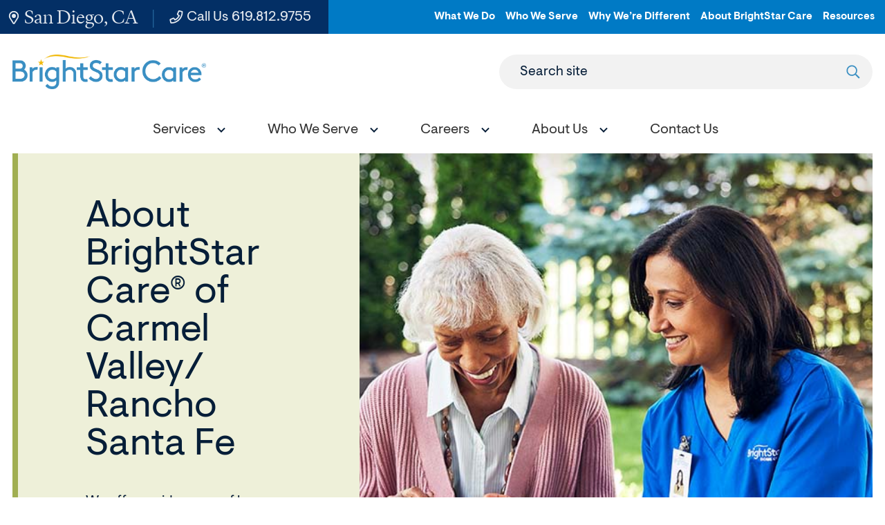

--- FILE ---
content_type: text/html; charset=utf-8
request_url: https://www.brightstarcare.com/locations/carmel-valley-rancho-santa-fe/about-us/
body_size: 8284
content:



<!DOCTYPE html>
<html lang="en">
<head id="head">
    <meta name="viewport" content="width=device-width, initial-scale=1" />
    <meta charset="UTF-8" />
    

<title>About BrightStar Care&#x27;s Carmel Valley/ Rancho Santa Fe In-Home Care &amp; Medical Staffing Services</title>
<meta name="description" content="Our highly trained &amp; dedicated caregivers deliver the best quality in-home care services for seniors, children and adults. Learn more about our services and medical staffing at BrightStar Care of Carmel Valley/ Rancho Santa Fe.&#xD;&#xA;">



    <meta property="og:type" content="website" />
    <meta property="og:title" content="About BrightStar Care&#x27;s Carmel Valley/ Rancho Santa Fe In-Home Care &amp; Medical Staffing Services">
    <meta property="og:description" content="Our highly trained &amp; dedicated caregivers deliver the best quality in-home care services for seniors, children and adults. Learn more about our services and medical staffing at BrightStar Care of Carmel Valley/ Rancho Santa Fe.&#xD;&#xA;" />
        <meta property="og:image" itemprop="image" content="https://www.brightstarcare.com/getmedia/4d88ea03-98e8-4b4f-9ef8-b1c4e0ff707d/image.jpeg">
    <meta property="og:site_name" content="BrightStar Care">
        <meta property="og:url" content="https://www.brightstarcare.com/locations/carmel-valley-rancho-santa-fe/about-us/">
    <meta name="twitter:card" content="summary_large_image" />
    <meta name="twitter:site" content="KXtwitteraccount" />
    <meta name="twitter:title" content="About BrightStar Care&#x27;s Carmel Valley/ Rancho Santa Fe In-Home Care &amp; Medical Staffing Services" />
    <meta name="twitter:description" content="Our highly trained &amp; dedicated caregivers deliver the best quality in-home care services for seniors, children and adults. Learn more about our services and medical staffing at BrightStar Care of Carmel Valley/ Rancho Santa Fe.&#xD;&#xA;" />
        <meta name="twitter:image" content="/getmedia/4d88ea03-98e8-4b4f-9ef8-b1c4e0ff707d/image.jpeg" />
    <meta name="twitter:image:alt" content="KXtwitteraccount" />
    <link rel="canonical" href="https://www.brightstarcare.com/locations/carmel-valley-rancho-santa-fe/about-us/" />


	<link rel="apple-touch-icon" sizes="180x180" href="/assets/dist/images/favicons/apple-touch-icon.png">
	<link rel="icon" type="image/png" sizes="32x32" href="/assets/dist/images/favicons/favicon-32x32.png">
	<link rel="icon" type="image/png" sizes="16x16" href="/assets/dist/images/favicons/favicon-16x16.png">
	<link rel="manifest" href="/assets/dist/images/favicons/site.webmanifest">
	<link rel="mask-icon" href="/assets/dist/images/favicons/safari-pinned-tab.svg" color="#5bbad5">
	<link rel="shortcut icon" href="/assets/dist/images/favicons/favicon.ico">
	<meta name="msapplication-TileColor" content="#3790c4">
	<meta name="msapplication-config" content="/assets/dist/images/favicons/browserconfig.xml">
	<meta name="theme-color" content="#ffffff">
	<meta name="format-detection" content="telephone=yes"/>
    <link href="/assets/dist/css/main.min.css" rel="stylesheet" media="all" />
    
    
    

            
    <script async src="https://www.googletagmanager.com/gtag/js?id=UA-10164916-38"></script>
    <script>
        window.dataLayer = window.dataLayer || [];
        function gtag(){dataLayer.push(arguments);}
        gtag('js', new Date());
        gtag('config', 'UA-10164916-38');
gtag('config', 'G-236SJY90S9');    </script>

            
        <!--Google Tag Manager -->
        <script>
            (function (w, d, s, l, i) {
            w[l] = w[l] || []; w[l].push({
            'gtm.start':
            new Date().getTime(), event: 'gtm.js'
            }); var f = d.getElementsByTagName(s)[0],
            j = d.createElement(s), dl = l != 'dataLayer' ? '&l=' + l : ''; j.async = true; j.src =
            'https://www.googletagmanager.com/gtm.js?id=' + i + dl; f.parentNode.insertBefore(j, f);
            })(window, document, 'script', 'dataLayer', 'GTM-N7QK7X7');
        </script>
        <!-- End Google Tag Manager -->
        <!--Google Tag Manager -->
        <script>
            (function (w, d, s, l, i) {
            w[l] = w[l] || []; w[l].push({
            'gtm.start':
            new Date().getTime(), event: 'gtm.js'
            }); var f = d.getElementsByTagName(s)[0],
            j = d.createElement(s), dl = l != 'dataLayer' ? '&l=' + l : ''; j.async = true; j.src =
            'https://www.googletagmanager.com/gtm.js?id=' + i + dl; f.parentNode.insertBefore(j, f);
            })(window, document, 'script', 'dataLayer', 'GTM-NFLHNH');
        </script>
        <!-- End Google Tag Manager -->



    <!-- Google tag (gtag.js) -->
    <script async src="https://www.googletagmanager.com/gtag/js?id=DC-10644115"></script>
    <script>
        window.dataLayer = window.dataLayer || [];
        function gtag(){dataLayer.push(arguments);}
        gtag('js', new Date()); gtag('config', 'DC-10644115');
    </script>
    <!-- End of global snippet: Please do not remove -->

    <link href="/_content/Kentico.Content.Web.Rcl/Content/Bundles/Public/systemPageComponents.min.css" rel="stylesheet" />

    
<!--Reach Local--> <script type="text/javascript" src="//cdn.rlets.com/capture_configs/de9/639/ff0/ec144dfafc771a3da0beae2.js" async="async"></script>  

<!-- Global site tag (gtag.js) - Google Analytics --> <script async src="https://www.googletagmanager.com/gtag/js?id=G-236SJY90S9"></script> <script>   window.dataLayer = window.dataLayer || [];   function gtag(){dataLayer.push(arguments);}   gtag('js', new Date());    gtag('config', 'G-236SJY90S9'); </script>

</head>
<body class="local-page">
    

    <div class="site-container">
        
        


<header id="site-header" class="site-header sticky-header sticky-header-desktop sticky-header-mobile" role="banner">
    

    <a class="visually-hidden focusable" href="#site-main">Skip to Main Content</a>
    <div class="header-top header-top--local">
        <div class="container container--large">
            <div class="row">
                <div class="utility-box">
                    <ul class="utility-left">
                            <li class="utility-left__item"><a href="/locations/carmel-valley-rancho-santa-fe/" class="utility-left__link utility-left__link--location"><svg><use xlink:href="/assets/dist/images/svg-legend.svg#icon-map-marker"></use></svg> San Diego, CA</a></li>
                            <li class="utility-left__item"><a href="tel:858.247.1111" class="utility-left__link no-external-icon"><svg><use xlink:href="/assets/dist/images/svg-legend.svg#icon-phone"></use></svg> Call Us <span class="utility-left__number">858.247.1111</span></a></li>
                    </ul>
                    <ul class="utility-nav-local">
                            <li class="utility-nav-local__item">
                                    <a class="utility-nav-local__link" target="_blank" href="/what-we-do/">What We Do</a>
                            </li>
                            <li class="utility-nav-local__item">
                                    <a class="utility-nav-local__link" target="_blank" href="/who-we-serve/">Who We Serve</a>
                            </li>
                            <li class="utility-nav-local__item">
                                    <a class="utility-nav-local__link" target="_blank" href="/why-were-different/">Why We&#x2019;re Different</a>
                            </li>
                            <li class="utility-nav-local__item">
                                    <a class="utility-nav-local__link" target="_blank" href="/about-brightstar-care/">About BrightStar Care</a>
                            </li>
                            <li class="utility-nav-local__item">
                                    <a class="utility-nav-local__link" target="_blank" href="/about-brightstar-care/resources/">Resources</a>
                            </li>
                    </ul>
                </div>
            </div>
        </div>
    </div>   
    <div class="header-container container container--large">
        <div class="header-row">
            <div class="header-middle">
                <div class="header-logo">
                    <a href="/locations/carmel-valley-rancho-santa-fe/" class="brand">
                            <img src="/getmedia/1f267e0a-daf0-47b1-9525-c0b4f54418d5/BSC-Primary-Logo-Full-Color.png?width=3420&amp;height=605&amp;ext=.png" alt="BrightStar Care logo" />
                    </a>
                </div>
                <form action="/locations/carmel-valley-rancho-santa-fe/search/" class="header-search header-search--local" id="header-search" method="get">
                    <label for="searchtext" class="header-search-label">Search site</label>
                    <input class="header-search-input" type="text" maxlength="100" id="searchtext" name="searchtext">
                    <button class="header-search-submit" type="submit">
                        <svg aria-hidden="true" focusable="false">
                            <use xlink:href="/assets/dist/images/svg-legend.svg#icon-search" />
                        </svg>
                        <span class="visually-hidden">Submit search</span>
                    </button>
                </form>
                <button class="header-search-trigger" data-expander="header-search" data-expander-css>
                    <svg class="search-icon" aria-hidden="true" focusable="false">
                        <use xlink:href="/assets/dist/images/svg-legend.svg#icon-search" />
                    </svg>
                    <span class="search-iconClose">
                       
                    </span>
                    <span class="visually-hidden">Toggle search</span>
                </button>
                <button class="header-mobile-btn hamburger" data-expander="header-nav" data-expander-css>
                    <span class="hamburger__box">
                        <span class="hamburger__inner">
                            <span class="sr-only">Toggle menu</span>
                        </span>
                    </span>
                </button>    
            </div>
            <div id="header-nav" class="header-bottom">
                    <nav class="main-navigation" role="navigation" aria-label="Site Navigation">
                        <ul>
                            


    <li data-expander data-expander-css data-expander-nofocus >
            <a href="/locations/carmel-valley-rancho-santa-fe/services/" target="_self" data-expander-toggle>
                    <span>Services</span>
            </a>
                <ul data-expander-target>
					<li><a href="/locations/carmel-valley-rancho-santa-fe/services/" target="_self" class="top-level-title">Services</a></li>
                    


    <li  >
            <a href="/locations/carmel-valley-rancho-santa-fe/services/in-home-care/" target="_self" >
                    <span>In-Home Care</span>
            </a>
    </li>
    <li  >
            <a href="/locations/carmel-valley-rancho-santa-fe/services/medical-staffing/" target="_self" >
                    <span>Medical Staffing</span>
            </a>
    </li>

                </ul>
    </li>
    <li data-expander data-expander-css data-expander-nofocus >
            <a href="/locations/carmel-valley-rancho-santa-fe/who-we-serve/" target="_self" data-expander-toggle>
                    <span>Who We Serve</span>
            </a>
                <ul data-expander-target>
					<li><a href="/locations/carmel-valley-rancho-santa-fe/who-we-serve/" target="_self" class="top-level-title">Who We Serve</a></li>
                    


    <li  >
            <a href="/locations/carmel-valley-rancho-santa-fe/who-we-serve/seniors-and-adults/" target="_self" >
                    <span>Seniors and Adults</span>
            </a>
    </li>
    <li  >
            <a href="/locations/carmel-valley-rancho-santa-fe/who-we-serve/children/" target="_self" >
                    <span>Children</span>
            </a>
    </li>
    <li  >
            <a href="/locations/carmel-valley-rancho-santa-fe/who-we-serve/veterans/" target="_self" >
                    <span>Veterans</span>
            </a>
    </li>
    <li  >
            <a href="/locations/carmel-valley-rancho-santa-fe/who-we-serve/businesses/" target="_self" >
                    <span>Businesses</span>
            </a>
    </li>

                </ul>
    </li>
    <li data-expander data-expander-css data-expander-nofocus >
            <a href="/locations/carmel-valley-rancho-santa-fe/careers/" target="_self" data-expander-toggle>
                    <span>Careers</span>
            </a>
                <ul data-expander-target>
					<li><a href="/locations/carmel-valley-rancho-santa-fe/careers/" target="_self" class="top-level-title">Careers</a></li>
                    


    <li  >
            <a href="/locations/carmel-valley-rancho-santa-fe/careers/employee-benefits/" target="_self" >
                    <span>Employee Benefits</span>
            </a>
    </li>
    <li  >
            <a href="/locations/carmel-valley-rancho-santa-fe/careers/employee-referral/" target="_self" >
                    <span>Employee Referral</span>
            </a>
    </li>

                </ul>
    </li>
    <li data-expander data-expander-css data-expander-nofocus >
            <a href="/locations/carmel-valley-rancho-santa-fe/about-us/" target="_self" data-expander-toggle>
                    <span class='active'>About Us</span>
            </a>
                <ul data-expander-target>
					<li><a href="/locations/carmel-valley-rancho-santa-fe/about-us/" target="_self" class="top-level-title">About Us</a></li>
                    


    <li  >
            <a href="/locations/carmel-valley-rancho-santa-fe/about-us/our-care-team/" target="_self" >
                    <span>Our Care Team</span>
            </a>
    </li>
    <li  >
            <a href="/locations/carmel-valley-rancho-santa-fe/about-us/blog/" target="_self" >
                    <span>Blog</span>
            </a>
    </li>
    <li  >
            <a href="/locations/carmel-valley-rancho-santa-fe/about-us/reviews/" target="_self" >
                    <span>Reviews</span>
            </a>
    </li>
    <li  >
            <a href="/locations/carmel-valley-rancho-santa-fe/about-us/award-winning-care/" target="_self" >
                    <span>Award-Winning Care</span>
            </a>
    </li>

                </ul>
    </li>
    <li  >
            <a href="/locations/carmel-valley-rancho-santa-fe/contact-us/" target="_self" >
                    <span>Contact Us</span>
            </a>
    </li>

                        </ul>
                    </nav>
                    <ul class="utility-nav-local utility-nav-local--mobile">
                            <li class="utility-nav-local__item">
                                    <a class="utility-nav-local__link" href="/what-we-do/">What We Do</a>
                            </li>
                            <li class="utility-nav-local__item">
                                    <a class="utility-nav-local__link" href="/who-we-serve/">Who We Serve</a>
                            </li>
                            <li class="utility-nav-local__item">
                                    <a class="utility-nav-local__link" href="/why-were-different/">Why We&#x2019;re Different</a>
                            </li>
                            <li class="utility-nav-local__item">
                                    <a class="utility-nav-local__link" href="/about-brightstar-care/">About BrightStar Care</a>
                            </li>
                            <li class="utility-nav-local__item">
                                    <a class="utility-nav-local__link" href="/about-brightstar-care/resources/">Resources</a>
                            </li>
                    </ul>
            </div>
        </div>
    </div>
</header>
        <main id="site-main" class="site-main" role="main">
            


<div class="interior-top">
    <div class="container container--large">
        <div class="page-banner page-banner--image page-banner--greenery">
                <div class="page-banner__image" style="background-image:url('/getmedia/a27eceda-469f-44eb-9e94-91388d37e6e1/Interior-Banner_15850_HC_1100x540.jpg?width=1100&amp;height=540&amp;ext=.jpg')">
                    <span class="sr-only">BrightStar Care caregiver looking at photo album with senior</span>
                </div>
            <div class="page-banner__content ">
                <div class="page-banner__content-inner">
                    <h1 class="page-banner__title">About BrightStar Care&#xAE; of Carmel Valley/ Rancho Santa Fe</h1>
                        <div class="page-banner__text">
                            We offer a wide range of home care and medical staffing services in the Carmel Valley/ Rancho Santa Fe area. Let us help you find the right support to fit your unique needs.
                        </div>
                </div>
            </div>
        </div>
    </div>
    <div class="container">
        <div class="row">
            <div class="col-md-12">
                

	<nav aria-label="Breadcrumb" class="breadcrumb">
		<ol class="breadcrumbs">
			<li class="breadcrumbs__item">
				<a class="breadcrumbs__link" href="/locations/carmel-valley-rancho-santa-fe/">Home</a>
			</li>
			<li class="breadcrumbs__item">
				<span class="breadcrumbs__active" aria-current="page">About Us</span>
			</li>
		</ol>
	</nav>

            </div>
        </div>
    </div>
</div>
<div class="interior-main">
    





<div class="container container--nested container--default">
	<div class="section-container section-container--white section-container--no-padding section-container--padding-both" >
		<div class="container container--default">
			<div class="row">
				<div class="col-md-12">
					
				</div>
			</div>
		</div>
	</div>
</div>

<div class="container">
    <div class="row">
        <div class="col-xs-12 col-md-8 interior-content-wrapper">
            <div class="interior-content">
                

<div class="container container--nested container--default">
	<div class="section-container section-container--white section-container--no-padding section-container--padding-both" >
		<div class="container container--default">
			<div class="row">
				<div class="col-md-12">
					







    <div class="fr-view">
        <h2 dir="ltr" id="isPasted">Serving the people and organizations in our communities</h2><p dir="ltr">At BrightStar Care of Carmel Valley/ Rancho Santa Fe, we believe in giving more. Not only to the people we serve, but also to our community. We do it through a variety of high-quality, compassionate care and unparalleled support for our local healthcare system—making our clients’ best lives possible and the Carmel Valley/ Rancho Santa Fe community stronger than ever. Now that’s what we call, “A higher standard.”</p><h3 dir="ltr" id="isPasted">News and Resources</h3><p dir="ltr" id="isPasted">Stay up to date on the latest news from BrightStar Care of Carmel Valley/ Rancho Santa Fe, as well as access to helpful resources that can help guide your caregiving journey. <a href="/locations/carmel-valley-rancho-santa-fe/about-us/blog/">Explore updates, blogs, educational resources and more.</a></p><h3 dir="ltr" id="isPasted">Reviews and Testimonials</h3><p dir="ltr" id="isPasted">We give the kind of high-quality care and support that can truly make a difference. <a href="/locations/carmel-valley-rancho-santa-fe/about-us/reviews/">See what clients and healthcare organizations are saying about BrightStar Care of Carmel Valley/ Rancho Santa Fe.</a></p><h3 dir="ltr" id="isPasted">Award-Winning Care</h3><p dir="ltr" id="isPasted">We’re honored to have won some of the most prestigious awards in the industry, not only as part of a national home care brand, but as a local company in the community. <a href="/locations/carmel-valley-rancho-santa-fe/about-us/award-winning-care/">See how we’ve been recognized for our care and support.</a></p><p dir="ltr"><br></p><p id="isPasted">At BrightStar Care of Carmel Valley &amp; Rancho Santa Fe, we are dedicated to enhancing the quality of life for individuals in need of compassionate, personalized care. Serving San Diego communities with a commitment to excellence, our experienced team offers both non-medical home care and medical home health services, ensuring clients receive the support they need right in the comfort of their own homes.</p><p><strong>Our mission is simple:</strong> To enrich the quality of our client’s life by providing person-centered home health care services with clinical excellence and compassion.&nbsp;</p><p><strong>Our vision is simple: </strong>We hope to become the home care service of choice for clients and their families; Recognized for quality and compassionate care and a service to our community.&nbsp;</p><p>With a team of trained caregivers and licensed healthcare professionals, BrightStar Care of Carmel Valley &amp; Rancho Santa Fe brings experience, empathy, and integrity to every interaction. Whether your loved one requires round-the-clock support or just a little extra help, we are here to make a positive difference in their lives—and yours.</p><p>Let our agency be your trusted partner in care.</p>
    </div>


    


				</div>
			</div>
		</div>
	</div>
</div>
                
                

<div class="container container--nested container-default">
	<div class="section-container section-container--white section-container--no-padding section-container--padding-both" >
		<div class="container container-default">
			<div class="row">
				<div class="col-md-12">
					





&nbsp;
<h3>&nbsp;</h3>

    


				</div>
			</div>
		</div>
	</div>
</div>
            </div>
        </div>
        <div class="col-xs-12 col-md-4 interior-rail-wrapper">
            <div class="interior-rail">
                

    <div class="rail-navigation-wrapper">
        <nav id="rail1" class="rail-navigation" aria-labeledby="rail-nav-heading">
                <ul>
					<li>
						<a href="/locations/carmel-valley-rancho-santa-fe/about-us/" target="_self">
							<h2 class="section-nav__heading" id="rail-nav-heading">About Us</h2>
						</a>
					</li>
						<li>
							<ul>
            <li >
                <a href="/locations/carmel-valley-rancho-santa-fe/about-us/blog/" target="_self" class="" >
Blog                </a>
            </li>
            <li data-expander data-expander-css>
                <a href="/locations/carmel-valley-rancho-santa-fe/about-us/our-care-team/" target="_self" class="" >
Our Care Team                </a>
                    <button class="rail-navigation__expand-toggle " data-expander-toggle  ><span class="sr-only">Opens sub navigation for Our Care Team</span></button>
                    <ul data-expander-target class="">
            <li >
                <a href="/locations/carmel-valley-rancho-santa-fe/about-us/our-care-team/staff-screening-and-training/" target="_self" class="" >
Staff Screening and Training                </a>
            </li>
                    </ul>
            </li>
            <li >
                <a href="/locations/carmel-valley-rancho-santa-fe/about-us/reviews/" target="_self" class="" >
Reviews                </a>
            </li>
            <li >
                <a href="/locations/carmel-valley-rancho-santa-fe/about-us/award-winning-care/" target="_self" class="" >
Award-Winning Care                </a>
            </li>
							</ul>
						</li>
                </ul>
        </nav>
    </div>


                

<div class="container container--nested container-default">
	<div class="section-container section-container--white section-container--no-padding section-container--padding-both" >
		<div class="container container-default">
			<div class="row">
				<div class="col-md-12">
					
				</div>
			</div>
		</div>
	</div>
</div>
            </div>     
        </div>
    </div>
</div>



<div class="container container--nested container--default">
	<div class="section-container section-container--white section-container--padding-medium section-container--padding-both" >
		<div class="container container--default">
			<div class="row">
				<div class="col-md-12">
					







<div class="container container--large">
    <div class="content-image">
        <div class="content-image__figure">
                <div class="content-image__image b-lazy" data-src="/BSC/media/CTA-Banners/CTA-Banner_5547_HC_940x530.jpg"></div>
                <span class="sr-only"></span>
        </div>
        <div class="content-image__content content-image__content--green">
            <div class="content-image__inner">
                        <div class="content-image__heading"><h2><p>Contact BrightStar Care Carmel Valley/ Rancho Santa Fe</p></h2></div>
                        <div class="content-image__description"><p dir="ltr" id="isPasted">If you&rsquo;d like to learn more about our in-home care, medical staffing, and other support and services, please reach out. We&rsquo;d be happy to give you more information.</p></div>
                    <a href="/locations/carmel-valley-rancho-santa-fe/contact-us/" class="btn btn--plain" target="_self">CONTACT US</a>
            </div>
        </div>
    </div>
</div>

    


				</div>
			</div>
		</div>
	</div>
</div>
</div>

        </main>
        

<footer id="site-footer" class="site-footer" role="contentinfo">
    <div class="footer-top">
        <div class="container">
            <div class="row">
                <div class="col-md-12">
                        <div class="footer-logo">
                            <a href="/locations/carmel-valley-rancho-santa-fe/">
                                <img src="/getmedia/f047915d-cfdf-460e-831b-1caa1ab11c68/logo-footer-svg.svg?ext=.svg" alt="BrightStar Care logo">
                            </a>
                        </div>
                    <div class="footer-links-box">
                            <ul class="footer-links">
                                    <li class="footer-links__item">
                                            <a href="/locations/carmel-valley-rancho-santa-fe/careers/apply-now/" class="footer-links__link" target="_blank">Careers</a>
                                    </li>
                            </ul>
                            <ul class="footer-social">
                                    <li class="footer-social__item">
                                        <a class="footer-social__link no-external-icon" href="https://www.facebook.com/profile.php?id=100063759392671#" target="_blank" title="Facebook">
                                            <svg aria-hidden="true" focusable="false">
                                                <use xlink:href="/assets/dist/images/svg-legend.svg#icon-facebook" />
                                            </svg>
                                        </a>
                                    </li>
                                    <li class="footer-social__item">
                                        <a href="https://search.google.com/local/writereview?placeid=ChIJD0p3WyH524ARuHs4yKezGVc" target="_blank" class="footer-social__link no-external-icon">
                                            <img src="/assets/dist/images/google-review.svg" alt="Write a Google Review" />
										</a>
                                    </li>
                            </ul>
                    </div>
                    <ul class="footer-contact">
                            <li class="footer-contact__item">
                                <a href="tel:858.247.1111" class="footer-contact__link no-external-icon">
                                    <svg aria-hidden="true" focusable="false">
                                        <use xlink:href="/assets/dist/images/svg-legend.svg#icon-phone" />
                                    </svg> Call Us 24/7 <span class="footer-contact__link-tel">858.247.1111</span>
                                </a>
                            </li>
                            <li class="footer-contact__item">
                                <a href="/locations/carmel-valley-rancho-santa-fe/contact-us/" class="footer-contact__link">
                                    <svg aria-hidden="true" focusable="false">
                                        <use xlink:href="/assets/dist/images/svg-legend.svg#icon-contact" />
                                    </svg> Contact Us
                                </a>
                            </li>
                    </ul>
                        <div class="footer-links-nav-container">
                            

<ul class="footer-links-nav">
        <li class="footer-links-nav__item">
            <a href="/what-we-do/" target="_self" class="footer-links-nav__link">
                    <span>What We Do</span>
            </a>


<ul class="footer-links-nav">
        <li class="footer-links-nav__item">
            <a href="/what-we-do/in-home-care/" target="_self" class="footer-links-nav__link">
                    <span>In-Home Care</span>
            </a>
        </li>
        <li class="footer-links-nav__item">
            <a href="/what-we-do/skilled-nursing/" target="_self" class="footer-links-nav__link">
                    <span>Skilled Nursing</span>
            </a>
        </li>
        <li class="footer-links-nav__item">
            <a href="/what-we-do/memory-care/" target="_self" class="footer-links-nav__link">
                    <span>Memory Care</span>
            </a>
        </li>
        <li class="footer-links-nav__item">
            <a href="/what-we-do/medical-staffing/" target="_self" class="footer-links-nav__link">
                    <span>Medical Staffing</span>
            </a>
        </li>
        <li class="footer-links-nav__item">
            <a href="/what-we-do/business-partnerships/" target="_self" class="footer-links-nav__link">
                    <span>Business Partnerships</span>
            </a>
        </li>
</ul>        </li>
        <li class="footer-links-nav__item">
            <a href="/who-we-serve/" target="_self" class="footer-links-nav__link">
                    <span>Who We Serve</span>
            </a>


<ul class="footer-links-nav">
        <li class="footer-links-nav__item">
            <a href="/who-we-serve/seniors-and-adults/" target="_self" class="footer-links-nav__link">
                    <span>Seniors &amp; Adults </span>
            </a>
        </li>
        <li class="footer-links-nav__item">
            <a href="/who-we-serve/children/" target="_self" class="footer-links-nav__link">
                    <span>Children</span>
            </a>
        </li>
        <li class="footer-links-nav__item">
            <a href="/who-we-serve/businesses/" target="_self" class="footer-links-nav__link">
                    <span>Businesses</span>
            </a>
        </li>
</ul>        </li>
        <li class="footer-links-nav__item">
            <a href="/why-were-different/" target="_self" class="footer-links-nav__link">
                    <span>Why We&#x27;re Different</span>
            </a>


<ul class="footer-links-nav">
        <li class="footer-links-nav__item">
            <a href="/why-were-different/why-choose-brightstar-home-care/" target="_self" class="footer-links-nav__link">
                    <span>BrightStar Home Care</span>
            </a>
        </li>
        <li class="footer-links-nav__item">
            <a href="/why-were-different/why-choose-brightstar-medical-staffing/" target="_self" class="footer-links-nav__link">
                    <span>BrightStar Medical Staffing</span>
            </a>
        </li>
</ul>        </li>
        <li class="footer-links-nav__item">
            <a href="/about-brightstar-care/" target="_self" class="footer-links-nav__link">
                    <span>About BrightStar Care</span>
            </a>


<ul class="footer-links-nav">
        <li class="footer-links-nav__item">
            <a href="/about-brightstar-care/our-brands/" target="_self" class="footer-links-nav__link">
                    <span>Our Brands</span>
            </a>
        </li>
        <li class="footer-links-nav__item">
            <a href="/about-brightstar-care/history-mission/" target="_self" class="footer-links-nav__link">
                    <span>History &amp; Mission</span>
            </a>
        </li>
        <li class="footer-links-nav__item">
            <a href="/about-brightstar-care/resources/" target="_self" class="footer-links-nav__link">
                    <span>Resources</span>
            </a>
        </li>
        <li class="footer-links-nav__item">
            <a href="/about-brightstar-care/leadership-team/" target="_self" class="footer-links-nav__link">
                    <span>BrightStar Care Leadership Team</span>
            </a>
        </li>
</ul>        </li>
</ul>
                        </div>
                </div>
            </div>
        </div>
    </div>
    <div class="footer-bottom">
        <div class="container">
            <div class="row">
                <div class="col-md-12">
                    <div class="footer-copyright">
                            <p class="footer-copyright-text">&copy; 2025 BrightStar Care&reg;. All rights reserved.</p>
                            <ul class="footer-copyright-links">
                                    <li class="footer-copyright-links__item">
                                            <a href="/locations/carmel-valley-rancho-santa-fe/privacy-policy/">Privacy Policy</a>
                                    </li>
                                    <li class="footer-copyright-links__item">
                                            <a href="/locations/carmel-valley-rancho-santa-fe/privacy-practices/">Privacy Practices</a>
                                    </li>
                                    <li class="footer-copyright-links__item">
                                            <a href="/locations/carmel-valley-rancho-santa-fe/sitemap/">Sitemap</a>
                                    </li>
                            </ul>
                            <p class="footer-additional-text">Each BrightStar Care&reg; franchise office is independently owned and operated.&nbsp; Services may vary by location in compliance with state licensing requirements.</p>
                    </div>
                </div>
            </div>
        </div>
    </div>
</footer>
    </div>    
    

        <!--<partial name="/Components/ViewComponents/Analytics/Scripts/_Hubspot.cshtml" model="Model.HubspotId" />-->
        
        <!-- Google Tag Manager (noscript) -->
        <noscript>
            <iframe src="https://www.googletagmanager.com/ns.html?id=GTM-N7QK7X7"
                height="0" width="0" style="display:none;visibility:hidden"></iframe>
        </noscript>
        <!-- End Google Tag Manager (noscript) -->
        <!-- Google Tag Manager (noscript) -->
        <noscript>
            <iframe src="https://www.googletagmanager.com/ns.html?id=GTM-NFLHNH"
                height="0" width="0" style="display:none;visibility:hidden"></iframe>
        </noscript>
        <!-- End Google Tag Manager (noscript) -->

        
<script type="text/javascript">
(function(c,a){if(!a.__SV){var b=window;try{var d,m,j,k=b.location,f=k.hash;d=function(a,b){return(m=a.match(RegExp(b+"=([^&]*)")))?m[1]:null};f&&d(f,"fpState")&&(j=JSON.parse(decodeURIComponent(d(f,"fpState"))),"fpeditor"===j.action&&(b.sessionStorage.setItem("_fpcehash",f),history.replaceState(j.desiredHash||"",c.title,k.pathname+k.search)))}catch(n){}var l,h;window.freshpaint=a;a._i=[];a.init=function(b,d,g){function c(b,i){var a=i.split(".");2==a.length&&(b=b[a[0]],i=a[1]);b[i]=function(){b.push([i].concat(Array.prototype.slice.call(arguments,
0)))}}var e=a;"undefined"!==typeof g?e=a[g]=[]:g="freshpaint";e.people=e.people||[];e.toString=function(b){var a="freshpaint";"freshpaint"!==g&&(a+="."+g);b||(a+=" (stub)");return a};e.people.toString=function(){return e.toString(1)+".people (stub)"};l="disable time_event track track_pageview track_links track_forms track_with_groups add_group set_group remove_group register register_once alias unregister identify name_tag set_config reset opt_in_tracking opt_out_tracking has_opted_in_tracking has_opted_out_tracking clear_opt_in_out_tracking people.set people.set_once people.unset people.increment people.append people.union people.track_charge people.clear_charges people.delete_user people.remove people group page alias ready addEventProperties addInitialEventProperties removeEventProperty addPageviewProperties".split(" ");
for(h=0;h<l.length;h++)c(e,l[h]);var f="set set_once union unset remove delete".split(" ");e.get_group=function(){function a(c){b[c]=function(){call2_args=arguments;call2=[c].concat(Array.prototype.slice.call(call2_args,0));e.push([d,call2])}}for(var b={},d=["get_group"].concat(Array.prototype.slice.call(arguments,0)),c=0;c<f.length;c++)a(f[c]);return b};a._i.push([b,d,g])};a.__SV=1.4;b=c.createElement("script");b.type="text/javascript";b.async=!0;b.src="undefined"!==typeof FRESHPAINT_CUSTOM_LIB_URL?
FRESHPAINT_CUSTOM_LIB_URL:"//perfalytics.com/static/js/freshpaint.js";(d=c.getElementsByTagName("script")[0])?d.parentNode.insertBefore(b,d):c.head.appendChild(b)}})(document,window.freshpaint||[]);
freshpaint.init("04017426-5a30-485a-8424-aae8184e3a2c");
freshpaint.page();
</script>

<script>
document.addEventListener("DOMContentLoaded", (event) => {
  var params = {};
  window.location.search.replace(/[?&]+([^=&]+)=([^&]*)/gi, function(str, key, value) {
    params[key] = value;
  });
  
  var links = document.querySelectorAll('a');
  links.forEach(function(link) {
    var originalHref = link.href;
    for (var key in params) {
      if (params.hasOwnProperty(key) && !originalHref.includes(key)) {
        if (originalHref.includes('?')) {
          originalHref += '&' + key + '=' + params[key];
        } else {
          originalHref += '?' + key + '=' + params[key];
        }
      }
    }
    link.href = originalHref;
  });
});

</script>

    <script src="/_content/Kentico.Content.Web.Rcl/Scripts/jquery-3.5.1.js"></script>
<script src="/_content/Kentico.Content.Web.Rcl/Scripts/jquery.unobtrusive-ajax.js"></script>
<script type="text/javascript">
window.kentico = window.kentico || {};
window.kentico.builder = {}; 
window.kentico.builder.useJQuery = true;</script><script src="/_content/Kentico.Content.Web.Rcl/Content/Bundles/Public/systemFormComponents.min.js"></script>

    <script src="/assets/dist/js/all.min.js"></script>
    <script src="/Scripts/alert.js"></script>
    
    
    

    

    <script src="/Scripts/submit-kentico-forms.js"></script>
<script defer src="https://static.cloudflareinsights.com/beacon.min.js/vcd15cbe7772f49c399c6a5babf22c1241717689176015" integrity="sha512-ZpsOmlRQV6y907TI0dKBHq9Md29nnaEIPlkf84rnaERnq6zvWvPUqr2ft8M1aS28oN72PdrCzSjY4U6VaAw1EQ==" data-cf-beacon='{"rayId":"9c197cfeac2c1e9f","version":"2025.9.1","serverTiming":{"name":{"cfExtPri":true,"cfEdge":true,"cfOrigin":true,"cfL4":true,"cfSpeedBrain":true,"cfCacheStatus":true}},"token":"692c299147d7472aa3393c1d921d1e6e","b":1}' crossorigin="anonymous"></script>
</body>
</html>

--- FILE ---
content_type: text/html;charset=utf-8
request_url: https://pnapi.invoca.net/3021/na.json
body_size: 231
content:
[{"requestId":"+18582471111","status":"success","formattedNumber":"619-812-9755","countryCode":"1","nationalNumber":"6198129755","lifetimeInSeconds":300,"overflow":null,"surge":null,"invocaId":"i-daa76616-c857-4745-e048-29aa552bf4da"},{"type":"settings","metrics":true}]

--- FILE ---
content_type: text/html;charset=utf-8
request_url: https://pnapi.invoca.net/3021/na.json
body_size: 231
content:
[{"requestId":"+18582471111","status":"success","formattedNumber":"619-812-9755","countryCode":"1","nationalNumber":"6198129755","lifetimeInSeconds":300,"overflow":null,"surge":null,"invocaId":"i-daa76616-c857-4745-e048-29aa552bf4da"},{"type":"settings","metrics":true}]